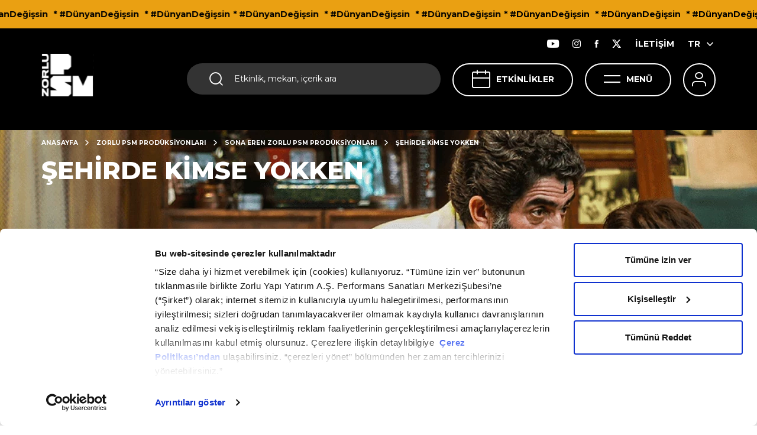

--- FILE ---
content_type: text/html; charset=utf-8
request_url: https://www.zorlupsm.com/zorlu-psm-produksiyonu/sehirde-kimse-yokken
body_size: 20770
content:
<!DOCTYPE html>
<html  lang="tr">
<head>

    <meta charset="utf-8">
    <meta name="viewport" content="width=device-width, height=device-height, initial-scale=1, maximum-scale=1, user-scalable=0"/>

    <link rel="stylesheet" href="/_assets/css/style.min.css?v=2tIdkOfUWArz6Rll5hbSBu7h1dM8GcTMqhRv49h_JJQ" />

    <link rel="preconnect" href="https://fonts.googleapis.com">
    <link rel="preconnect" href="https://fonts.gstatic.com" crossorigin="crossorigin">
    <link href="https://fonts.googleapis.com/css2?family=Montserrat:wght@400;500;700;800;900&display=swap" rel="stylesheet">

    <link as="style" rel="preload" onload="this.onload=null;this.rel='stylesheet'" type="text/css" href="https://cdn.jsdelivr.net/npm/daterangepicker/daterangepicker.css"/>

    <link rel="canonical" href="https://www.zorlupsm.com/zorlu-psm-produksiyonu/sehirde-kimse-yokken"/>
    <link rel="apple-touch-icon" sizes="57x57" href="/_assets/images/favicon/apple-icon-57x57.png">
    <link rel="apple-touch-icon" sizes="60x60" href="/_assets/images/favicon/apple-icon-60x60.png">
    <link rel="apple-touch-icon" sizes="72x72" href="/_assets/images/favicon/apple-icon-72x72.png">
    <link rel="apple-touch-icon" sizes="76x76" href="/_assets/images/favicon/apple-icon-76x76.png">
    <link rel="apple-touch-icon" sizes="114x114" href="/_assets/images/favicon/apple-icon-114x114.png">
    <link rel="apple-touch-icon" sizes="120x120" href="/_assets/images/favicon/apple-icon-120x120.png">
    <link rel="apple-touch-icon" sizes="144x144" href="/_assets/images/favicon/apple-icon-144x144.png">
    <link rel="apple-touch-icon" sizes="152x152" href="/_assets/images/favicon/apple-icon-152x152.png">
    <link rel="apple-touch-icon" sizes="180x180" href="/_assets/images/favicon/apple-icon-180x180.png">
    <link rel="icon" type="image/png" sizes="192x192" href="/_assets/images/favicon/android-icon-192x192.png">
    <link rel="icon" type="image/png" sizes="32x32" href="/_assets/images/favicon/favicon-32x32.png">
    <link rel="icon" type="image/png" sizes="96x96" href="/_assets/images/favicon/favicon-96x96.png">
    <link rel="icon" type="image/png" sizes="16x16" href="/_assets/images/favicon/favicon-16x16.png">
    <link rel="manifest" href="/_assets/images/favicon/manifest.json">
    <meta name="msapplication-TileColor" content="#ffffff">
    <meta name="msapplication-TileImage" content="~/_assets/images/favicon/ms-icon-144x144.png">
    <meta name="theme-color" content="#ffffff">


    
    




    <title>ŞEHİRDE KİMSE YOKKEN | Zorlu Performans Sanatları Merkezi</title>


    <meta property="og:title" content="ŞEHİRDE KİMSE YOKKEN | Zorlu Performans Sanatları Merkezi" />


    <meta name="twitter:card" content="summary" />
    <meta name="twitter:site" content="ŞEHİRDE KİMSE YOKKEN | Zorlu Performans Sanatları Merkezi" />
    <meta name="twitter:title" content="ŞEHİRDE KİMSE YOKKEN | Zorlu Performans Sanatları Merkezi" />
    <meta name="twitter:description" content="ŞEHİRDE KİMSE YOKKEN | Zorlu Performans Sanatları Merkezi" />



    <meta property="og:description" content="ŞEHİRDE KİMSE YOKKEN | Zorlu Performans Sanatları Merkezi" />





        <meta property="og:image" content="https://www.zorlupsm.com/medium/Page/Image/41d83cac-e8e4-4353-8713-1f0684aaaee6" />
        <meta name="twitter:image" content="https://www.zorlupsm.com/medium/Page/Image/41d83cac-e8e4-4353-8713-1f0684aaaee6" />
        <meta property="og:image:width" content="400" />
        <meta property="og:image:height" content="300" />





<!-- Google Tag Manager -->
<script>(function(w,d,s,l,i){w[l]=w[l]||[];w[l].push({'gtm.start':
new Date().getTime(),event:'gtm.js'});var f=d.getElementsByTagName(s)[0],
j=d.createElement(s),dl=l!='dataLayer'?'&l='+l:'';j.async=true;j.src=
'https://www.googletagmanager.com/gtm.js?id='+i+dl;f.parentNode.insertBefore(j,f);
})(window,document,'script','dataLayer','GTM-5M7GPP');</script>
<!-- End Google Tag Manager -->
    <meta name="language-prefix" content="">

        <!-- Meta Pixel Code -->
        <script>
        !function(f,b,e,v,n,t,s)
        {if(f.fbq)return;n=f.fbq=function(){n.callMethod?
        n.callMethod.apply(n,arguments):n.queue.push(arguments)};
        if(!f._fbq)f._fbq=n;n.push=n;n.loaded=!0;n.version='2.0';
        n.queue=[];t=b.createElement(e);t.async=!0;
        t.src=v;s=b.getElementsByTagName(e)[0];
        s.parentNode.insertBefore(t,s)}(window, document,'script',
        'https://connect.facebook.net/en_US/fbevents.js');
        fbq('init', '255071382883910');
        fbq('track', 'PageView');
        </script>
        <noscript>
            <img height="1" width="1" style="display:none"
                 src=https://www.facebook.com/tr?id=255071382883910&ev=PageView&noscript=1/>
        </noscript>
        <!-- End Meta Pixel Code -->
</head>
<body class="">

<div id="overlay" class="overlay"></div>

<div class="loader d-none">
    <div class="loader-item"></div>
</div>

<div class="topbanner">
    <div class="topbanner-wrapper">
        <ul class="topbanner-wrapper-list">
                <li>* #DünyanDeğişsin</li>
                <li>* #DünyanDeğişsin</li>
                <li>* #DünyanDeğişsin</li>
        </ul>
    </div>
</div>



<header>
    <div class="static-menubar"></div>
    <div class="menubar">
        <div class="container-fluid">
            <div class="menubar-wrapper">
                <a href="/" class="logo">
                    <img decoding="async" src="/_assets/images/Logo2.svg" width="88" height="72" />
                </a>
                <div class="menubar-wrapper--right">
                    <div class="menubar-wrapper--right-top">
                        <ul>
                            <li><a href="https://www.youtube.com/user/ZorluCenterPSM" class="btn" target="_blank"><em class="icon icon-youtube"></em></a></li>
                            <li><a href="https://www.instagram.com/Zorlu_PSM" class="btn" target="_blank"><em class="icon icon-instagram"></em></a></li>
                            <li><a href="https://www.facebook.com/ZorluPerformansSanatlariMerkezi" class="btn" target="_blank"><em class="icon icon-facebook"></em></a></li>
                            <li><a href="https://twitter.com/ZorluPSM" class="btn" target="_blank"><em class="icon icon-twitter"></em></a></li>

                                <li> <a href="/iletisim" class="btn">İLETİŞİM</a></li>

                                <li>
                                    <div class="language">
                                        <ul class="language-content">
                                            <li><a href="/" class="btn">TR<em class="icon icon-chevron-down"></em></a></li>
                                                <li><a href="/en" class="btn">EN<em class="icon icon-chevron-down"></em></a></li>
                                        </ul>
                                    </div>
                                </li>
                        </ul>
                    </div>
                    <div class="menubar-wrapper--right-bottom">
                        <div class="search" id="search">
                            <em class="icon icon-search"></em>
                            <form action="/arama-sonuclari" method="get" novalidate="novalidate">
                                <input class="search-input" name="q" type="text" placeholder="Etkinlik, mekan, içerik ara" value="" />
                            </form>
                        </div>
                        <div class="search-menu">
                            <div class="search">
                                <form action="/arama-sonuclari" method="get" novalidate="novalidate">
                                    <input class="search-input" id="search-input" name="q" type="text" placeholder="Etkinlik, mekan, içerik ara" value="" /> <input class="search-icon" type="submit" /> <em class="icon icon-search"></em>
                                </form>
                            </div>
                            <button class="btn btn-close"><em class="icon icon-close"></em></button>

                                    <div class="my-lg-4 search-popular-events">
                                        <b class="my-lg-3 d-block">POPÜLER ETKİNLİKLER</b>
                                        <div class="row justify-content-center search-popular-events-row">

                                                <div class="col-lg-4 col-md-4">
                                                    <a href="/etkinlikler/afife">
                                                        <img decoding="async" class="h-auto" src="/medium/Activity/Image/709d18a5-3126-4603-902d-259b1325e91d" width="300" height="230" loading="lazy" alt="" />
                                                        <em class="icon icon-arrow-filter"></em>
                                                    </a>
                                                </div>
                                                <div class="col-lg-4 col-md-4">
                                                    <a href="/etkinlikler/ata-demirer-gazinosu">
                                                        <img decoding="async" class="h-auto" src="/medium/Activity/Image/66a100b5-c8a8-4c00-a8d9-b6ea033100fa" width="300" height="230" loading="lazy" alt="" />
                                                        <em class="icon icon-arrow-filter"></em>
                                                    </a>
                                                </div>
                                                <div class="col-lg-4 col-md-4">
                                                    <a href="/etkinlikler/insanlar-mekanlar-nesneler">
                                                        <img decoding="async" class="h-auto" src="/medium/Activity/Image/cf64f51a-d721-4a08-806f-714f8a52a790" width="300" height="230" loading="lazy" alt="" />
                                                        <em class="icon icon-arrow-filter"></em>
                                                    </a>
                                                </div>

                                        </div>
                                    </div>
                                    <div class="my-lg-4 search-popular-list">
                                        <b class="my-lg-3 d-block">POPÜLER İÇERİKLER</b>
                                        <ul>
                                                <li> <a href="/ziyaret/otopark-gise-vestiyer" target="_self">ULAŞIM &amp; OTOPARK</a><em class="icon icon-arrow-filter"></em></li>
                                                <li> <a href="/kiralama/kurumsal-kiralama" target="_self">KURUMSAL KİRALAMA</a><em class="icon icon-arrow-filter"></em></li>
                                        </ul>
                                    </div>

                        </div>

                            <a href="/etkinlikler" class="events">ETKİNLİKLER<em class="icon icon-calendar"></em></a>

                        <a href="/etkinlikler" class="calendar-btn">TAKVİM<em class="icon icon-calendar"></em></a>
                        <a href="javascript:;" class="menu-btn">MENÜ<em class="icon icon-hamburger"></em></a>

                            <a href="/giris" class="user"><em class="icon icon-user"></em></a>


                        <div class="account-menu">
                            <div class="account-menu-wrapper">
                                <div class="container-fluid">
                                    <div class="account-menu-wrapper-btn">
                                        <button class="d-md-none d-none d-lg-block menu-btn dark btn btn-close"><em class="icon icon-close"></em>KAPAT</button>
                                        <button class="d-md-block d-lg-none btn btn-close"><em class="icon icon-close"></em></button>
                                    </div>
                                    <div class="d-flex d-lg-none align-items-center px-3">
                                        <div class="account-menu-login ">
                                            <a href="/giris">
                                                <em class="icon icon-user"></em>
                                                Giriş Yap
                                            </a>
                                        </div>
                                            <div class="language">
                                                <div class="dropdown">

                                                    <button class="dropdown-toggle" id="dropdownMenuButton" data-toggle="dropdown" aria-haspopup="true" aria-expanded="false">
                                                        TR
                                                        <em class="icon icon-chevron-down"></em>
                                                    </button>
                                                    <ul class="language-content dropdown-menu">
                                                        <li><a href="/" class="btn">TR<em class="icon icon-chevron-down"></em></a></li>
                                                            <li><a href="/en" class="btn">EN<em class="icon icon-chevron-down"></em></a></li>
                                                    </ul>
                                                </div>

                                            </div>
                                    </div>
                                </div>
                                <div class="account-menu-wrapper-content">
                                    <div class="account-menu-wrapper-content-first">
                                        <div class="container">
                                            <div class="account-menu-wrapper-content-first-wrapper">

                                                        <div class="accordion">
                                                            <div class="accordion-item">
                                                                <div class="accordion-item-header">
                                                                    <div class="accordion-item-header-wrapper"><em class="icon head-icon icon-arrow-filter icon-menu-ziyaret"></em><a href="javascript:void(0)">ZİYARET</a></div><em class="icon icon-arrow-filter"></em>
                                                                </div>
                                                                <div class="accordion-collapse collapse">
                                                                    <div class="accordion-body">
                                                                        <ul class="accordion-body-list">
                                                                                <li> <a href="/ziyaret/mekanlar">MEKANLAR</a><em class="icon icon-arrow-filter"></em></li>
                                                                                <li> <a href="/ziyaret/yeme-icme">YEME &amp; İÇME</a><em class="icon icon-arrow-filter"></em></li>
                                                                                <li> <a href="/ziyaret/psm-360">PSM 360</a><em class="icon icon-arrow-filter"></em></li>
                                                                                <li> <a href="/ziyaret/otopark-gise-vestiyer">OTOPARK - GİŞE - VESTİYER</a><em class="icon icon-arrow-filter"></em></li>
                                                                        </ul>
                                                                    </div>
                                                                </div>
                                                            </div>
                                                        </div>
                                                        <ul>
                                                            <li> <em class="icon head-icon icon-arrow-filter icon-juzdan-sdk"></em><a href="/son-dakika-koltugum-mobile">SON DAKİKA KOLTUĞUM</a></li>
                                                        </ul>
                                                        <ul>
                                                            <li> <em class="icon head-icon icon-arrow-filter icon-menu-youtube"></em><a href="/psm-youtube">ZORLU PSM YOUTUBE</a></li>
                                                        </ul>
                                                        <div class="accordion">
                                                            <div class="accordion-item">
                                                                <div class="accordion-item-header">
                                                                    <div class="accordion-item-header-wrapper"><em class="icon head-icon icon-arrow-filter icon icon-production"></em><a href="javascript:void(0)">ZORLU PSM PRODÜKSİYONLARI</a></div><em class="icon icon-arrow-filter"></em>
                                                                </div>
                                                                <div class="accordion-collapse collapse">
                                                                    <div class="accordion-body">
                                                                        <ul class="accordion-body-list">
                                                                                <li> <a href="/zorlu-psm-produksiyonu/1923">1923</a><em class="icon icon-arrow-filter"></em></li>
                                                                                <li> <a href="/zorlu-psm-produksiyonu/balina">BALİNA</a><em class="icon icon-arrow-filter"></em></li>
                                                                                <li> <a href="/zorlu-psm-produksiyonu/sona-eren-zorlu-psm-produksiyonlari">SONA EREN ZORLU PSM PRODÜKSİYONLARI</a><em class="icon icon-arrow-filter"></em></li>
                                                                                <li> <a href="/zorlu-psm-produksiyonu/oyuncu-secmeleri">OYUNCU SEÇMELERİ</a><em class="icon icon-arrow-filter"></em></li>
                                                                        </ul>
                                                                    </div>
                                                                </div>
                                                            </div>
                                                        </div>
                                                        <ul>
                                                            <li> <em class="icon head-icon icon-arrow-filter icon-menu-blog"></em><a href="/psm-blog">PSM BLOG</a></li>
                                                        </ul>

                                            </div>
                                        </div>
                                    </div>

                                        <div class="account-menu-wrapper-content-second">
                                            <div class="container">
                                                <div class="account-menu-wrapper-content-second-wrapper">

                                                            <div class="accordion">
                                                                <div class="accordion-item">
                                                                    <div class="accordion-item-header">
                                                                        <div class="accordion-item-header-wrapper"><em class="icon head-icon  icon icon-akademi"></em><a href="javascript:void(0)">PSM AKADEMİ</a></div><em class="icon icon-arrow-filter"></em>
                                                                    </div>
                                                                    <div class="accordion-collapse collapse">
                                                                        <div class="accordion-body">
                                                                            <ul class="accordion-body-list">
                                                                                    <li> <a href="/psm-akademi/psm-akademi-ile-sahne-teknisyenligi-programi">PSM AKADEMİ İLE SAHNE TEKNİSYENLİĞİ PROGRAMI</a><em class="icon icon-arrow-filter"></em></li>
                                                                            </ul>
                                                                        </div>
                                                                    </div>
                                                                </div>
                                                            </div>
                                                            <div class="accordion">
                                                                <div class="accordion-item">
                                                                    <div class="accordion-item-header">
                                                                        <div class="accordion-item-header-wrapper"><em class="icon head-icon  icon icon-kurumsal"></em><a href="javascript:void(0)">KURUMSAL</a></div><em class="icon icon-arrow-filter"></em>
                                                                    </div>
                                                                    <div class="accordion-collapse collapse">
                                                                        <div class="accordion-body">
                                                                            <ul class="accordion-body-list">
                                                                                    <li> <a href="/kurumsal/hakkimizda">HAKKIMIZDA</a><em class="icon icon-arrow-filter"></em></li>
                                                                                    <li> <a href="/kurumsal/yonetim-kadrosu">YÖNETİM KADROSU</a><em class="icon icon-arrow-filter"></em></li>
                                                                                    <li> <a href="/kurumsal/psm-atolye">PSM ATÖLYE</a><em class="icon icon-arrow-filter"></em></li>
                                                                                    <li> <a href="/kurumsal/kariyer">KARİYER</a><em class="icon icon-arrow-filter"></em></li>
                                                                                    <li> <a href="/kurumsal/zorlu-cocuk-tiyatrosu">ZORLU ÇOCUK TİYATROSU</a><em class="icon icon-arrow-filter"></em></li>
                                                                                    <li> <a href="/kurumsal/sosyal-fayda">SOSYAL FAYDA</a><em class="icon icon-arrow-filter"></em></li>
                                                                                    <li> <a href="/kurumsal/surdurulebilirlik">SÜRDÜRÜLEBİLİRLİK</a><em class="icon icon-arrow-filter"></em></li>
                                                                            </ul>
                                                                        </div>
                                                                    </div>
                                                                </div>
                                                            </div>
                                                            <div class="accordion">
                                                                <div class="accordion-item">
                                                                    <div class="accordion-item-header">
                                                                        <div class="accordion-item-header-wrapper"><em class="icon head-icon  icon icon-kiralama"></em><a href="javascript:void(0)">KİRALAMA</a></div><em class="icon icon-arrow-filter"></em>
                                                                    </div>
                                                                    <div class="accordion-collapse collapse">
                                                                        <div class="accordion-body">
                                                                            <ul class="accordion-body-list">
                                                                                    <li> <a href="/kiralama/kurumsal-kiralama">KURUMSAL KİRALAMA</a><em class="icon icon-arrow-filter"></em></li>
                                                                                    <li> <a href="/kiralama/sanatsal-kiralama">SANATSAL KİRALAMA</a><em class="icon icon-arrow-filter"></em></li>
                                                                            </ul>
                                                                        </div>
                                                                    </div>
                                                                </div>
                                                            </div>
                                                            <div class="accordion">
                                                                <div class="accordion-item">
                                                                    <div class="accordion-item-header">
                                                                        <div class="accordion-item-header-wrapper"><em class="icon head-icon  icon icon-isbirligi"></em><a href="javascript:void(0)">İŞ BİRLİĞİ</a></div><em class="icon icon-arrow-filter"></em>
                                                                    </div>
                                                                    <div class="accordion-collapse collapse">
                                                                        <div class="accordion-body">
                                                                            <ul class="accordion-body-list">
                                                                                    <li> <a href="/is-birligi/altin-koltuk">ALTIN KOLTUK</a><em class="icon icon-arrow-filter"></em></li>
                                                                                    <li> <a href="/is-birligi/loca">LOCA</a><em class="icon icon-arrow-filter"></em></li>
                                                                                    <li> <a href="/is-birligi/sponsorluk">SPONSORLUK</a><em class="icon icon-arrow-filter"></em></li>
                                                                            </ul>
                                                                        </div>
                                                                    </div>
                                                                </div>
                                                            </div>
                                                            <ul>
                                                                <li> <em class="icon head-icon icon-arrow-filter icon icon-iletisim"></em><a href="/iletisim">İLETİŞİM</a></li>
                                                            </ul>
                                                            <ul>
                                                                <li> <em class="icon head-icon icon-arrow-filter"></em><a href="/uyelik">ÜYELİK</a></li>
                                                            </ul>
                                                            <ul>
                                                                <li> <em class="icon head-icon icon-arrow-filter icon-arrow-filter"></em><a href="/kampanyalar">KAMPANYALAR</a></li>
                                                            </ul>

                                                </div>
                                            </div>
                                        </div>

                                </div>
                            </div>
                        </div>

                    </div>
                </div>
            </div>
            <div class="menubar-wrapper--right-bottom mobile-search">
                <div class="search" id="search">
                    <em class="icon icon-search"></em>
                    <input class="search-input" type="text" placeholder="Etkinlik, mekan, içerik ara" />
                </div>
                <div class="search-menu">
                    <div class="search">
                        <form action="/arama-sonuclari" method="get" novalidate="novalidate">
                            <input class="search-input" id="search-input" name="q" type="text" placeholder="Etkinlik, mekan, içerik ara" /><em class="icon icon-search"></em>
                        </form>
                    </div>
                    <button class="btn btn-close"><em class="icon icon-close"></em></button>

                            <div class="my-lg-4 mt-5 search-popular-events">
                                <b class="my-lg-3 mb-4 d-block">POPÜLER ETKİNLİKLER</b>


                                <div class="search-swiper swiper centerfix">
                                    <div class="swiper-wrapper">


                                            <div class="swiper-slide">
                                                <a href="/etkinlikler/afife">
                                                    <img decoding="async" class="w-100" src="/medium/Activity/Image/709d18a5-3126-4603-902d-259b1325e91d" width="150" height="150" loading="lazy" alt="" />
                                                    <em class="icon icon-arrow-filter"></em>
                                                </a>
                                            </div>
                                            <div class="swiper-slide">
                                                <a href="/etkinlikler/ata-demirer-gazinosu">
                                                    <img decoding="async" class="w-100" src="/medium/Activity/Image/66a100b5-c8a8-4c00-a8d9-b6ea033100fa" width="150" height="150" loading="lazy" alt="" />
                                                    <em class="icon icon-arrow-filter"></em>
                                                </a>
                                            </div>
                                            <div class="swiper-slide">
                                                <a href="/etkinlikler/insanlar-mekanlar-nesneler">
                                                    <img decoding="async" class="w-100" src="/medium/Activity/Image/cf64f51a-d721-4a08-806f-714f8a52a790" width="150" height="150" loading="lazy" alt="" />
                                                    <em class="icon icon-arrow-filter"></em>
                                                </a>
                                            </div>

                                    </div>
                                    <div class="header-scrollbar swiper-scrollbar "></div>
                                </div>

                            </div>
                            <div class="my-lg-4 mt-5 search-popular-list">
                                <b class="my-lg-3 mb-4 d-block">POPÜLER İÇERİKLER</b>
                                <ul>
                                        <li> <a href="/ziyaret/otopark-gise-vestiyer" target="_self">ULAŞIM &amp; OTOPARK</a><em class="icon icon-arrow-filter"></em></li>
                                        <li> <a href="/kiralama/kurumsal-kiralama" target="_self">KURUMSAL KİRALAMA</a><em class="icon icon-arrow-filter"></em></li>
                                </ul>
                            </div>

                </div>
            </div>
        </div>
    </div>
</header>

<main class="">
    






    <div class="maximum">
        <div class="maximum-hero">
            <div class="maximum-hero-wrapper has-image" style="background:url(/medium/Page/Image/41d83cac-e8e4-4353-8713-1f0684aaaee6)">
                <div class="maximum-hero-wrapper-shadow">
                    
    <div class="breadcrumb">
        <div class="container-fluid">
            <ul>
                <li><a href="/">ANASAYFA</a><em class="icon icon-chevron-down"></em></li>
                    <li><a href="/zorlu-psm-produksiyonu">ZORLU PSM PRODÜKSİYONLARI</a><em class="icon icon-chevron-down"></em></li>
                    <li><a href="/zorlu-psm-produksiyonu/sona-eren-zorlu-psm-produksiyonlari">SONA EREN ZORLU PSM PRODÜKSİYONLARI</a><em class="icon icon-chevron-down"></em></li>
                <p>ŞEHİRDE KİMSE YOKKEN</p>
            </ul>
        </div>
    </div>

                    <div class="container-fluid mb-lg-5">
                            <h1 class="maximum-hero-title">ŞEHİRDE KİMSE YOKKEN</h1>
                    </div>
                </div>

                    <img decoding="async" class="w-100 d-lg-none" src="/medium/Page/Image/41d83cac-e8e4-4353-8713-1f0684aaaee6" />

            </div>
        </div>
    </div>

        <div class="container-fluid">
            



<div class="content-parts row">

        <div class="cp_item col-12 col-lg-auto offset-lg-0 col-xl-12 mt-0 px-0  ">

                    <div class="content "><p><strong>Zorlu PSM Prodüksiyon’un ilk oyunu olma özelliği taşıyan Şehirde Kimse Yokken, Turkcell Platinum Sahnesi’nde seyirciyle buluştu!</strong></p>
<p>Rukiye, Anadolu’nun kırsalından kopup yolu İstanbul’a düşmüş bir kadındır. Öylesine bir kaostan kaçmıştır ki çareyi bir erkek berberine sığınmakta bulur. Sanki o berberin sahibi Nurullah kurtarıcı gibidir ve Rukiye’ye sahip çıkmıştır.</p>
<p>Tuhaf bir arkadaşlık olur aralarında, yıllardır kimseyle konuşmayan Nurullah, Rukiye’de kendine yakın bir şeyler bulur. Mahallenin bitirimlerinden Ali de bu hikayeye dahil olur. Ali yönetmenlik hayali kuran genç bir adamdır, bu hikayeye de filminin baş kahramanı yani annesiyle giriş yapmıştır.</p>
<p>Ali ile Rukiye arasında da sıra dışı bir arkadaşlık başlar. Ali mahalleye yeni düşmüş olan Rukiye’ye filmini ve hayallerini anlatırken bizi şenlikli ve uçuk hayatıyla tanıştırır.</p>
<p>Yalnızlık, arkadaşlık, aşk ve şiddet üzerine pek çok hikaye dinleriz bu üçlünün dünyasından. Hayat bir masal mıdır? Masalsa bir sonu var mıdır? Mutlu son yoksa bu hayatta o zaman hayat dediğimiz şey masal mı, acı gerçeğin ta kendisi mi?</p>
<p>“Şehirde Kimse Yokken...” kadınlık, erkeklik üzerine de pek çok tartışmayı içinde barındırıyor. İnsanlığa “kadın” ve “erkek” diye verilen roller nedir? Rukiye, Nurullah ve Ali’nin perspektifinden cinsiyet meselesine bir bakış da görürüz. Bir erkek berberinin koltuğundan kadınlar, aşk ve yalnızlık nasıl görünür? O koltuğa oturanlar aynaya bakınca ne görür?</p>
<p>“Şehirde Kimse Yokken...” soru sordukça yeni sorular yaratan bir hikaye. Cevaplar hem tanıdık, hem de çok yabancı.</p>
</div>

        </div>
        <div class="cp_item col-12 col-lg-auto offset-lg-0 col-xl-12 mt-0 px-0  ">

                    <div class="accordion">
                        <div class="accordion-item">
                            <h2 class="accordion-item-header" id="headingOne">
                                <button type="button" class="accordion-button" data-bs-toggle="collapse" data-bs-target="#_accordion_9f1ea9a0-a299-4ae7-873c-9281f2feaa12">
                                    KÜNYE
                                </button>
                                <em class="icon icon-arrow-filter"></em>
                            </h2>
                            <div id="_accordion_9f1ea9a0-a299-4ae7-873c-9281f2feaa12" class="accordion-collapse collapse">
                                <div class="accordion-body pre-line"><p><strong>Yazan:</strong> Ahmet Sami Özbudak
<strong>Yöneten:</strong> Lerzan Pamir
<strong>Yapım:</strong> Zorlu PSM Prodüksiyon
<strong>Proje Yapımcısı:</strong> Feri Baycu Güler
<strong>Dekor Tasarım:</strong> Merve Yörük
<strong>Kostüm Tasarım:</strong> Gül Sağer
<strong>Işık Tasarım:</strong> Cem Yılmazer
<strong>Müzik:</strong> Tolga Çebi
<strong>Cast Direktörü:</strong> Mine Güler, Elif Özge Maltepe
<strong>Yönetmen Yardımcısı:</strong> Ömer Güneş
<strong>Proje Asistanı:</strong> Balım Kar
<strong>Oynayanlar:</strong> Elçin Sangu, Ali Seçkiner Alıcı, Kerem Arslanoğlu, Elif Ürse, Ersin Arıcı</p>
</div>
                            </div>
                        </div>
                    </div>

        </div>
        <div class="cp_item col-12 col-lg-auto offset-lg-0 col-xl-12 mt-0 px-0  ">

                    

    <div class="radio-studio">
        <div class="radio-studio-wrapper">
            <div class="row">
                <div class="col-lg-12">
                    <div class="radio-slider">
                        <div class="radio-slider-wrapper">
                            <div class="swiper">
                                <div class="swiper-wrapper">
                                        <div class="swiper-slide">
                                            <img decoding="async" class="w-100" src="/medium/Gallery/Image/340085ba-30c6-4002-a8cb-4a19b22aeede" alt="" />
                                        </div>
                                        <div class="swiper-slide">
                                            <img decoding="async" class="w-100" src="/medium/Gallery/Image/e41ee1e1-6d2b-418e-8a22-489f0f621a2c" alt="" />
                                        </div>
                                        <div class="swiper-slide">
                                            <img decoding="async" class="w-100" src="/medium/Gallery/Image/cc5270fe-7808-4660-b7e6-67bee287df58" alt="" />
                                        </div>
                                        <div class="swiper-slide">
                                            <img decoding="async" class="w-100" src="/medium/Gallery/Image/1dcbeda6-8872-472c-b48a-fb8122dcedf7" alt="" />
                                        </div>
                                        <div class="swiper-slide">
                                            <img decoding="async" class="w-100" src="/medium/Gallery/Image/65687d42-fc61-404c-9f71-d476af148f9b" alt="" />
                                        </div>
                                        <div class="swiper-slide">
                                            <img decoding="async" class="w-100" src="/medium/Gallery/Image/9f8f173e-cd31-401f-8547-373a0b092e88" alt="" />
                                        </div>
                                        <div class="swiper-slide">
                                            <img decoding="async" class="w-100" src="/medium/Gallery/Image/7593a112-f4a3-48c6-b88a-d5079a67b4ca" alt="" />
                                        </div>
                                </div>
                                <div class="swiper-button-prev gallery-btn-prev"><span><em class="icon icon-arrow-filter"></em></span></div>
                                <div class="swiper-button-next gallery-btn-next"><span><em class="icon icon-arrow-filter"></em></span></div>
                            </div>
                        </div>
                    </div>
                </div>
            </div>
        </div>
    </div>


        </div>

</div>
        </div>


</main>


<div class="newsletter">
    <div class="container">
        <div class="newsletter-wrapper">
            <h2 class="newsletter-wrapper-title">PSM BÜLTEN</h2>
            <p class="newsletter-paragraph">Zorlu PSM’deki yeniliklerden ve yaklaşan etkinliklerden ilk siz haberdar olun!</p>
            <form class="ajax-form" data-action="Newsletter" method="post" data-parsley-validate="true">

                <div class="form active">


                    <div class="form-group newsletter-wrapper-input">
                        <input type="email" id="Email" name="Email" class="form-element" maxlength="100" placeholder="E-Posta adresiniz" required="required" data-parsley-required-message="Bu alan boş bırakılamaz." data-parsley-type-message="Lütfen bu alanın doğru olduğundan emin olunuz." />
                        <button class="btn btn-third white" type="submit">KAYDOL</button>
                    </div>
                    <div class="form-group newsletter-wrapper-checkbox w-100">
                        <label class="checkbox-label w-100" for="IsAggreement_e7538d3c-7346-47ac-84ae-6e148190215f">
                            <input class="checkbox" type="checkbox" required="required" name="IsAggreement" id="IsAggreement_e7538d3c-7346-47ac-84ae-6e148190215f" />
                            <span class="checkmark"></span>
                            <p><a href="/aydinlatma-metni" target="_blank">AYDINLATMA METNİ'Nİ</a> OKUDUM.</p>

                        </label>
                    </div>
                    <div class="form-group newsletter-wrapper-checkbox">
                        <label class="checkbox-label" for="IsKvkk_e7538d3c-7346-47ac-84ae-6e148190215f">
                            <input class="checkbox" type="checkbox" required="required" name="IsKvkk" id="IsKvkk_e7538d3c-7346-47ac-84ae-6e148190215f" />
                            <span class="checkmark"></span>
                            <p><a href="/kisisel-verilerin-korunmasi" target="_blank">Kişisel verilerimin</a> işlenmesine, Zorlu Yapı Yatırım A.Ş. Performans Sanatları Merkezi Şubesi’nin duyuru, reklam, kampanya vb. konularda şahsıma ticari elektronik ileti göndermesine, bilgilerimin bu amaçla kullanılmasına, saklanmasına ve yurtdışı ve/veya yurtiçi hizmet sağlayıcı üçüncü kişilerle paylaşılmasına <a href="/acik-riza" target="_blank">Açık Rıza</a> veriyorum.</p>

                        </label>
                    </div>
                </div>

                <div class="information">
                    <div class="information-wrapper ">
                        <em class="font-size-xxl icon icon-sms-tracking"></em>
                        <div>
                            <h3 class="contact-wrapper-title">TEŞEKKÜR EDERİZ!</h3>
                            <p>Mesajınız başarıyla gönderilmiştir. İlginiz için teşekkür ederiz.</p>
                        </div>
                    </div>
                </div>


                <div class="error">
                    <div class="error-wrapper">
                        <em class="font-size-xxl icon icon-close"></em>
                        <div>
                            <h3 class="newsletter-wrapper-title">Sorun Oluştu!</h3>
                            <p>Bültene kayıt olduğunuz için teşekkür ederiz!</p>
                            <button type="button" class="btn btn-primary go-back">GERİ DÖN</button>
                        </div>
                    </div>
                </div>

            <input name="__RequestVerificationToken" type="hidden" value="CfDJ8Af5XbYUuuhDgZDHWqu3ualbGbF2xhSRpynF-peL6saS2BKQT8HY2yYKGEZxtbX2InF0hSG3KvMoOZ4boerx1zjL1JPECbWOei4g-SwARy1NzydgE2TtB-cZY6BGPIlFc3RLeoX62d5CFJNhWybZyPQ" /></form>
        </div>
    </div>
</div>

<footer class="footer">
    <div class="footer-wrapper">
        <div class="container-fluid">
            <div class="footer-wrapper-gray">
                <a href="/" class="logo">
                    <img decoding="async" src="/_assets/images/Logo2-black.svg" width="173" height="143" />
                </a>
                <div class="footer-wrapper-gray-area">
                    <b class="footer-wrapper-gray-area-title d-none d-md-block">ETKİNLİKLER</b>
                    <div class="row footer-row">
                        <div class="col-lg-8 col-md-12 mobile-padding">
                            <div class="row d-none d-md-flex">
                                <div class="col-lg-4 col-md-4 col-6">
                                    <b class="font-size-s">KATEGORİYE GÖRE</b>
                                    <ul>
                                            <li><a href="/etkinlikler/zorlu-psm-uygulama-firsatlari">ZORLU PSM UYGULAMA FIRSATLARI</a></li>
                                            <li><a href="/etkinlikler/psm-loves-summer-by-100-muzik">PSM LOVES SUMMER BY %100 MÜZİK</a></li>
                                            <li><a href="/etkinlikler/psm-loves2dance">PSM LOVES2DANCE</a></li>
                                            <li><a href="/etkinlikler/psm-loves-2gather">PSM LOVES2GATHER</a></li>
                                            <li><a href="/etkinlikler/mastercard">MASTERCARD</a></li>
                                            <li><a href="/etkinlikler/hediye-kart-kampanya">HEDİYE KART</a></li>
                                            <li><a href="/etkinlikler/konser">KONSER</a></li>
                                            <li><a href="/etkinlikler/parti">PARTİ</a></li>
                                            <li><a href="/etkinlikler/festival">FESTİVAL</a></li>
                                            <li><a href="/etkinlikler/stand-up">STAND-UP</a></li>
                                            <li><a href="/etkinlikler/tiyatro">TİYATRO</a></li>
                                            <li><a href="/etkinlikler/muzikal">MÜZİKAL</a></li>
                                            <li><a href="/etkinlikler/opera">OPERA</a></li>
                                            <li><a href="/etkinlikler/dans">DANS</a></li>
                                            <li><a href="/etkinlikler/bale">BALE</a></li>
                                            <li><a href="/etkinlikler/cocuk">ÇOCUK</a></li>
                                            <li><a href="/etkinlikler/aile-eglencesi">AİLE EĞLENCESİ</a></li>
                                            <li><a href="/etkinlikler/atolye">ATÖLYE</a></li>
                                            <li><a href="/etkinlikler/gosterim">GÖSTERİM</a></li>
                                            <li><a href="/etkinlikler/panel">PANEL</a></li>
                                            <li><a href="/etkinlikler/sergi">SERGİ</a></li>
                                            <li><a href="/etkinlikler/diger">DİĞER</a></li>
                                    </ul>
                                </div>
                                <div class="col-lg-4 col-md-4  col-6">
                                    <b class="font-size-s">MEKANA GÖRE</b>
                                    <ul>
                                            <li><a href="/etkinlikler/zorlu-psm">ZORLU PSM</a></li>
                                            <li><a href="/etkinlikler/turkcell-sahnesi">TURKCELL SAHNESİ</a></li>
                                            <li><a href="/etkinlikler/turkcell-sahnesi-sahne-ustu-ayakta">TURKCELL SAHNESİ - SAHNE ÜSTÜ AYAKTA</a></li>
                                            <li><a href="/etkinlikler/turkcell-platinum-sahnesi">TURKCELL PLATINUM SAHNESİ</a></li>
                                            <li><a href="/etkinlikler/100-studio">%100 STUDIO</a></li>
                                            <li><a href="/etkinlikler/touche">TOUCHÉ BY N KOLAY</a></li>
                                            <li><a href="/etkinlikler/vestel-amfi">VESTEL AMFİ</a></li>
                                            <li><a href="/etkinlikler/sky-lounge">SKY LOUNGE</a></li>
                                            <li><a href="/etkinlikler/meydan-fuaye">MEYDAN FUAYE</a></li>
                                            <li><a href="/etkinlikler/galeri-alani">GALERİ ALANI</a></li>
                                    </ul>
                                </div>
                                <div class="col-lg-4 col-md-4  col-6">
                                    <b class="font-size-s">TAKVİME GÖRE</b>
                                    <ul>
                                        <li><a href="/etkinlikler?today">BUGÜN</a></li>
                                        <li><a href="/etkinlikler?tomorrow">YARIN</a></li>
                                        <li><a href="/etkinlikler?weekend">BU HAFTA SONU</a></li>
                                        <li><a href="/etkinlikler?nextweek">GELECEK HAFTA</a></li>
                                        <li><a href="/etkinlikler?nextmonth">GELECEK AY</a></li>
                                    </ul>
                                </div>
                            </div>
                            <div class="row mt-2 d-none d-md-flex">
                                    <div class="col-4">
                                        <a href="/ziyaret">
                                            <b class="footer-wrapper-gray-area-title">ZİYARET</b>
                                        </a>
                                        <ul>
                                                <li> <a href="/ziyaret/mekanlar">MEKANLAR</a></li>
                                                <li> <a href="/ziyaret/yeme-icme">YEME &amp; İÇME</a></li>
                                                <li> <a href="/ziyaret/psm-360">PSM 360</a></li>
                                                <li> <a href="/ziyaret/otopark-gise-vestiyer">OTOPARK - GİŞE - VESTİYER</a></li>
                                        </ul>
                                    </div>
                                    <div class="col-4">
                                        <a href="/psm-youtube">
                                            <b class="footer-wrapper-gray-area-title">ZORLU PSM YOUTUBE</b>
                                        </a>
                                        <ul>
                                        </ul>
                                    </div>
                                    <div class="col-4">
                                        <a href="/zorlu-psm-produksiyonu">
                                            <b class="footer-wrapper-gray-area-title">ZORLU PSM PRODÜKSİYONLARI</b>
                                        </a>
                                        <ul>
                                                <li> <a href="/zorlu-psm-produksiyonu/1923">1923</a></li>
                                                <li> <a href="/zorlu-psm-produksiyonu/balina">BALİNA</a></li>
                                                <li> <a href="/zorlu-psm-produksiyonu/sona-eren-zorlu-psm-produksiyonlari">SONA EREN ZORLU PSM PRODÜKSİYONLARI</a></li>
                                                <li> <a href="/zorlu-psm-produksiyonu/oyuncu-secmeleri">OYUNCU SEÇMELERİ</a></li>
                                        </ul>
                                    </div>
                                    <div class="col-4">
                                        <a href="/psm-blog">
                                            <b class="footer-wrapper-gray-area-title">PSM BLOG</b>
                                        </a>
                                        <ul>
                                        </ul>
                                    </div>
                                    <div class="col-4">
                                        <a href="/psm-akademi">
                                            <b class="footer-wrapper-gray-area-title">PSM AKADEMİ</b>
                                        </a>
                                        <ul>
                                                <li> <a href="/psm-akademi/psm-akademi-ile-sahne-teknisyenligi-programi">PSM AKADEMİ İLE SAHNE TEKNİSYENLİĞİ PROGRAMI</a></li>
                                        </ul>
                                    </div>
                                    <div class="col-4">
                                        <a href="/kurumsal">
                                            <b class="footer-wrapper-gray-area-title">KURUMSAL</b>
                                        </a>
                                        <ul>
                                                <li> <a href="/kurumsal/hakkimizda">HAKKIMIZDA</a></li>
                                                <li> <a href="/kurumsal/yonetim-kadrosu">YÖNETİM KADROSU</a></li>
                                                <li> <a href="/kurumsal/psm-atolye">PSM ATÖLYE</a></li>
                                                <li> <a href="/kurumsal/kariyer">KARİYER</a></li>
                                                <li> <a href="/kurumsal/zorlu-cocuk-tiyatrosu">ZORLU ÇOCUK TİYATROSU</a></li>
                                                <li> <a href="/kurumsal/sosyal-fayda">SOSYAL FAYDA</a></li>
                                                <li> <a href="/kurumsal/surdurulebilirlik">SÜRDÜRÜLEBİLİRLİK</a></li>
                                        </ul>
                                    </div>
                                    <div class="col-4">
                                        <a href="/kiralama">
                                            <b class="footer-wrapper-gray-area-title">KİRALAMA</b>
                                        </a>
                                        <ul>
                                                <li> <a href="/kiralama/kurumsal-kiralama">KURUMSAL KİRALAMA</a></li>
                                                <li> <a href="/kiralama/sanatsal-kiralama">SANATSAL KİRALAMA</a></li>
                                        </ul>
                                    </div>
                                    <div class="col-4">
                                        <a href="/is-birligi">
                                            <b class="footer-wrapper-gray-area-title">İŞ BİRLİĞİ</b>
                                        </a>
                                        <ul>
                                                <li> <a href="/is-birligi/altin-koltuk">ALTIN KOLTUK</a></li>
                                                <li> <a href="/is-birligi/loca">LOCA</a></li>
                                                <li> <a href="/is-birligi/sponsorluk">SPONSORLUK</a></li>
                                        </ul>
                                    </div>
                                    <div class="col-4">
                                        <a href="/iletisim">
                                            <b class="footer-wrapper-gray-area-title">İLETİŞİM</b>
                                        </a>
                                        <ul>
                                        </ul>
                                    </div>
                                    <div class="col-4">
                                        <a href="/sikca-sorulan-sorular">
                                            <b class="footer-wrapper-gray-area-title">SIKÇA SORULAN SORULAR</b>
                                        </a>
                                        <ul>
                                        </ul>
                                    </div>
                                    <div class="col-4">
                                        <a href="/uyelik">
                                            <b class="footer-wrapper-gray-area-title">ÜYELİK</b>
                                        </a>
                                        <ul>
                                        </ul>
                                    </div>
                                    <div class="col-4">
                                        <a href="/kampanyalar">
                                            <b class="footer-wrapper-gray-area-title">KAMPANYALAR</b>
                                        </a>
                                        <ul>
                                        </ul>
                                    </div>
                            </div>
                            <div class="accordion footer-accordion">

                                <div class="accordion-item">
                                    <div class="accordion-item-header">
                                        <a href="javascript:;">ETKİNLİKLER</a><em class="icon icon-arrow-filter"></em>

                                    </div>
                                    <div class="accordion-collapse collapse">
                                        <div class="accordion-body">
                                            <b>KATEGORİYE GÖRE</b>
                                            <ul>

                                                    <li> <a href="/etkinlikler/zorlu-psm-uygulama-firsatlari">ZORLU PSM UYGULAMA FIRSATLARI</a></li>
                                                    <li> <a href="/etkinlikler/psm-loves-summer-by-100-muzik">PSM LOVES SUMMER BY %100 MÜZİK</a></li>
                                                    <li> <a href="/etkinlikler/psm-loves2dance">PSM LOVES2DANCE</a></li>
                                                    <li> <a href="/etkinlikler/psm-loves-2gather">PSM LOVES2GATHER</a></li>
                                                    <li> <a href="/etkinlikler/mastercard">MASTERCARD</a></li>
                                                    <li> <a href="/etkinlikler/hediye-kart-kampanya">HEDİYE KART</a></li>
                                                    <li> <a href="/etkinlikler/konser">KONSER</a></li>
                                                    <li> <a href="/etkinlikler/parti">PARTİ</a></li>
                                                    <li> <a href="/etkinlikler/festival">FESTİVAL</a></li>
                                                    <li> <a href="/etkinlikler/stand-up">STAND-UP</a></li>
                                                    <li> <a href="/etkinlikler/tiyatro">TİYATRO</a></li>
                                                    <li> <a href="/etkinlikler/muzikal">MÜZİKAL</a></li>
                                                    <li> <a href="/etkinlikler/opera">OPERA</a></li>
                                                    <li> <a href="/etkinlikler/dans">DANS</a></li>
                                                    <li> <a href="/etkinlikler/bale">BALE</a></li>
                                                    <li> <a href="/etkinlikler/cocuk">ÇOCUK</a></li>
                                                    <li> <a href="/etkinlikler/aile-eglencesi">AİLE EĞLENCESİ</a></li>
                                                    <li> <a href="/etkinlikler/atolye">ATÖLYE</a></li>
                                                    <li> <a href="/etkinlikler/gosterim">GÖSTERİM</a></li>
                                                    <li> <a href="/etkinlikler/panel">PANEL</a></li>
                                                    <li> <a href="/etkinlikler/sergi">SERGİ</a></li>
                                                    <li> <a href="/etkinlikler/diger">DİĞER</a></li>
                                            </ul>

                                            <b>MEKANA GÖRE</b>
                                            <ul>
                                                    <li> <a href="/etkinlikler/zorlu-psm">ZORLU PSM</a></li>
                                                    <li> <a href="/etkinlikler/turkcell-sahnesi">TURKCELL SAHNESİ</a></li>
                                                    <li> <a href="/etkinlikler/turkcell-sahnesi-sahne-ustu-ayakta">TURKCELL SAHNESİ - SAHNE ÜSTÜ AYAKTA</a></li>
                                                    <li> <a href="/etkinlikler/turkcell-platinum-sahnesi">TURKCELL PLATINUM SAHNESİ</a></li>
                                                    <li> <a href="/etkinlikler/100-studio">%100 STUDIO</a></li>
                                                    <li> <a href="/etkinlikler/touche">TOUCHÉ BY N KOLAY</a></li>
                                                    <li> <a href="/etkinlikler/vestel-amfi">VESTEL AMFİ</a></li>
                                                    <li> <a href="/etkinlikler/sky-lounge">SKY LOUNGE</a></li>
                                                    <li> <a href="/etkinlikler/meydan-fuaye">MEYDAN FUAYE</a></li>
                                                    <li> <a href="/etkinlikler/galeri-alani">GALERİ ALANI</a></li>
                                            </ul>

                                            <b>TAKVİME GÖRE</b>
                                            <ul>
                                                <li><a href="/etkinlikler?today">BUGÜN</a></li>
                                                <li><a href="/etkinlikler?tomorrow">YARIN</a></li>
                                                <li><a href="/etkinlikler?weekend">BU HAFTA SONU</a></li>
                                                <li><a href="/etkinlikler?nextweek">GELECEK HAFTA</a></li>
                                                <li><a href="/etkinlikler?nextmonth">GELECEK AY</a></li>
                                            </ul>
                                        </div>
                                    </div>
                                </div>


                                        <div class="accordion-item">
                                            <div class="accordion-item-header">
                                                <a href="javascript:;">ZİYARET</a><em class="icon icon-arrow-filter"></em>
                                            </div>
                                            <div class="accordion-collapse collapse">
                                                <div class="accordion-body">
                                                    <ul>
                                                            <li> <a href="/ziyaret/mekanlar">MEKANLAR</a></li>
                                                            <li> <a href="/ziyaret/yeme-icme">YEME &amp; İÇME</a></li>
                                                            <li> <a href="/ziyaret/psm-360">PSM 360</a></li>
                                                            <li> <a href="/ziyaret/otopark-gise-vestiyer">OTOPARK - GİŞE - VESTİYER</a></li>
                                                    </ul>
                                                </div>
                                            </div>
                                        </div>
                                        <div class="accordion-item">
                                            <div class="accordion-item-header">
                                                <a href="/psm-youtube">ZORLU PSM YOUTUBE</a>
                                            </div>
                                        </div>
                                        <div class="accordion-item">
                                            <div class="accordion-item-header">
                                                <a href="javascript:;">ZORLU PSM PRODÜKSİYONLARI</a><em class="icon icon-arrow-filter"></em>
                                            </div>
                                            <div class="accordion-collapse collapse">
                                                <div class="accordion-body">
                                                    <ul>
                                                            <li> <a href="/zorlu-psm-produksiyonu/1923">1923</a></li>
                                                            <li> <a href="/zorlu-psm-produksiyonu/balina">BALİNA</a></li>
                                                            <li> <a href="/zorlu-psm-produksiyonu/sona-eren-zorlu-psm-produksiyonlari">SONA EREN ZORLU PSM PRODÜKSİYONLARI</a></li>
                                                            <li> <a href="/zorlu-psm-produksiyonu/oyuncu-secmeleri">OYUNCU SEÇMELERİ</a></li>
                                                    </ul>
                                                </div>
                                            </div>
                                        </div>
                                        <div class="accordion-item">
                                            <div class="accordion-item-header">
                                                <a href="/psm-blog">PSM BLOG</a>
                                            </div>
                                        </div>
                                        <div class="accordion-item">
                                            <div class="accordion-item-header">
                                                <a href="javascript:;">PSM AKADEMİ</a><em class="icon icon-arrow-filter"></em>
                                            </div>
                                            <div class="accordion-collapse collapse">
                                                <div class="accordion-body">
                                                    <ul>
                                                            <li> <a href="/psm-akademi/psm-akademi-ile-sahne-teknisyenligi-programi">PSM AKADEMİ İLE SAHNE TEKNİSYENLİĞİ PROGRAMI</a></li>
                                                    </ul>
                                                </div>
                                            </div>
                                        </div>
                                        <div class="accordion-item">
                                            <div class="accordion-item-header">
                                                <a href="javascript:;">KURUMSAL</a><em class="icon icon-arrow-filter"></em>
                                            </div>
                                            <div class="accordion-collapse collapse">
                                                <div class="accordion-body">
                                                    <ul>
                                                            <li> <a href="/kurumsal/hakkimizda">HAKKIMIZDA</a></li>
                                                            <li> <a href="/kurumsal/yonetim-kadrosu">YÖNETİM KADROSU</a></li>
                                                            <li> <a href="/kurumsal/psm-atolye">PSM ATÖLYE</a></li>
                                                            <li> <a href="/kurumsal/kariyer">KARİYER</a></li>
                                                            <li> <a href="/kurumsal/zorlu-cocuk-tiyatrosu">ZORLU ÇOCUK TİYATROSU</a></li>
                                                            <li> <a href="/kurumsal/sosyal-fayda">SOSYAL FAYDA</a></li>
                                                            <li> <a href="/kurumsal/surdurulebilirlik">SÜRDÜRÜLEBİLİRLİK</a></li>
                                                    </ul>
                                                </div>
                                            </div>
                                        </div>
                                        <div class="accordion-item">
                                            <div class="accordion-item-header">
                                                <a href="javascript:;">KİRALAMA</a><em class="icon icon-arrow-filter"></em>
                                            </div>
                                            <div class="accordion-collapse collapse">
                                                <div class="accordion-body">
                                                    <ul>
                                                            <li> <a href="/kiralama/kurumsal-kiralama">KURUMSAL KİRALAMA</a></li>
                                                            <li> <a href="/kiralama/sanatsal-kiralama">SANATSAL KİRALAMA</a></li>
                                                    </ul>
                                                </div>
                                            </div>
                                        </div>
                                        <div class="accordion-item">
                                            <div class="accordion-item-header">
                                                <a href="javascript:;">İŞ BİRLİĞİ</a><em class="icon icon-arrow-filter"></em>
                                            </div>
                                            <div class="accordion-collapse collapse">
                                                <div class="accordion-body">
                                                    <ul>
                                                            <li> <a href="/is-birligi/altin-koltuk">ALTIN KOLTUK</a></li>
                                                            <li> <a href="/is-birligi/loca">LOCA</a></li>
                                                            <li> <a href="/is-birligi/sponsorluk">SPONSORLUK</a></li>
                                                    </ul>
                                                </div>
                                            </div>
                                        </div>
                                        <div class="accordion-item">
                                            <div class="accordion-item-header">
                                                <a href="/iletisim">İLETİŞİM</a>
                                            </div>
                                        </div>
                                        <div class="accordion-item">
                                            <div class="accordion-item-header">
                                                <a href="/sikca-sorulan-sorular">SIKÇA SORULAN SORULAR</a>
                                            </div>
                                        </div>
                                        <div class="accordion-item">
                                            <div class="accordion-item-header">
                                                <a href="/uyelik">ÜYELİK</a>
                                            </div>
                                        </div>
                                        <div class="accordion-item">
                                            <div class="accordion-item-header">
                                                <a href="/kampanyalar">Kampanyalar</a>
                                            </div>
                                        </div>
                            </div>
                        </div>

                        <div class="col-lg-4 col-md-12">
                            <div class="footer-wrapper-gray-address">
                                <div class="footer-wrapper-gray-address-line">
                                    <div>
                                        <b class="font-size-s">ADRES</b>
                                        <p class="font-size-xs w-75">Zorlu Center, Levazım Mah. Vadi Cad. No:2/PSM/70 Zincirlikuyu, Beşiktaş / İstanbul</p>
                                    </div>
                                    <em class="icon icon-location-2"></em>
                                </div>
                                <hr />
                                <div class="footer-wrapper-gray-address-line">
                                    <div>
                                        <b class="font-size-s">Ofis</b>
                                        <a class="font-size-m" href="tel:&#x2B;90 850 222 67 76">&#x2B;90 850 222 67 76</a>
                                    </div>
                                    <em class="icon icon-phone"></em>
                                </div>
                                <hr />
                                <div class="footer-wrapper-gray-address-line">
                                    <div>
                                        <b class="font-size-s">Çağrı Merkezi</b>
                                        <a class="font-size-m" href="tel:&#x2B;90 212 912 37 76">&#x2B;90 212 912 37 76</a>
                                    </div>
                                    <em class="icon icon-phone"></em>
                                </div>
                                <p class="font-size-xs">Bilet gişesi çalışma saatleri hafta içi ve hafta sonu 12:00 - 19:00 arasındadır. Çağrı merkezi çalışma saatleri haftanın her günü 12.00 - 22.00 arasındadır.</p>
                                <div class="social-links">
                                    <ul>
                                        <li><a href="https://www.youtube.com/user/ZorluCenterPSM" class="btn" target="_blank"><em class="icon icon-youtube"></em></a></li>
                                        <li><a href="https://www.instagram.com/Zorlu_PSM" class="btn" target="_blank"><em class="icon icon-instagram"></em></a></li>
                                        <li><a href="https://www.facebook.com/ZorluPerformansSanatlariMerkezi" class="btn" target="_blank"><em class="icon icon-facebook"></em></a></li>
                                        <li><a href="https://twitter.com/ZorluPSM" class="btn" target="_blank"><em class="icon icon-twitter"></em></a></li>
                                    </ul>
                                </div>
                            </div>
                        </div>
                    </div>
                </div>
            </div>
        </div>
    </div>
    <div class="footer-bottom">
        <div class="container">
            <ul>
                    <li><a href="/gizlilik-beyani" class="font-size-xs">GİZLİLİK BEYANI</a></li>
                    <li><a href="/kullanim-kosullari" class="font-size-xs">KULLANIM KOŞULLARI</a></li>
                    <li><a href="/kisisel-verilerin-korunmasi" class="font-size-xs">KİŞİSEL VERİLERİN KORUNMASI</a></li>
                    <li><a href="/aydinlatma-metni" class="font-size-xs">AYDINLATMA METNİ</a></li>
                    <li><a href="/kvkk-basvuru-formu" class="font-size-xs">KVKK BAŞVURU FORMU</a></li>
                    <li><a href="/cerez-politikasi" class="font-size-xs">ÇEREZ POLİTİKASI</a></li>
                    <li><a href="/kampanyalar" class="font-size-xs">KAMPANYALAR</a></li>
            </ul>
            <div class="copyright">
                <b class="font-size-xs">Ⓒ ZORLU PERFORMANS SANATLARI MERKEZİ</b>
            </div>
        </div>
    </div>
</footer>

<div id="fullscreen" class="fullscreen">
    <div class="container-fluid">
        <div class="swiper fullscreen-swiper">
            <div class="swiper-wrapper">
                <div class="swiper-slide">
                    <div class="swiper-slide-header"><b></b><span class="btn btn-close"> <em class="icon icon-close"></em></span></div><img decoding="async" src="" width="" height="" alt="" loading="lazy" />
                </div>
            </div>
            <div class="swiper-pagination"></div>
            <div class="swiper-button-prev gallery-btn-prev"><span><em class="icon icon-arrow-filter"></em></span></div>
            <div class="swiper-button-next gallery-btn-next"><span><em class="icon icon-arrow-filter"></em></span></div>
        </div>
    </div>
</div>




<div class="modal fade center newsletter-modal" id="newsletterModal">
    <div class="modal-dialog h-100">
        <div class="modal-content">
            <div class="modal-header">
                <div class="modal-button">
                    <button class="btn btn-close" data-dismiss="modal"><em class="icon icon-close"></em></button>
                </div>
                <div class="modal-header-text">
                    <b>Teşekkürler! <br /><span></span>E-posta adresiniz kaydedilmiştir.</b>
                    <p>Aramiza şimdi̇den hoşgeldi̇ni̇z. Si̇ze en doğru içeri̇kleri̇ önerebi̇lmemi̇z için ne tür etki̇nli̇klerle ilgi̇lendi̇ğini̇zi̇ beli̇rtebi̇li̇r mi̇si̇ni̇z?</p>
                </div>
            </div>
            <div class="modal-body">
                <form class="ajax-form" data-action="NewsletterComplete" method="post" data-parsley-validate="true">

                    <input type="hidden" class="form-element" id="AccessToken" name="AccessToken" value="" />

                    <div class="form-checkbox-group">
                        <div class="row justify-content-between">

                                <div class="form-group col-6 col-md-6 col-lg-4">
                                    <label class="checkbox-label black" for="Categories_be11e7d5-870d-4d91-8a57-c67b9f57b757">
                                        ZORLU PSM UYGULAMA FIRSATLARI
                                        <input class="checkbox form-element" type="checkbox" required="required" id="Categories_be11e7d5-870d-4d91-8a57-c67b9f57b757" name="Categories[]" value="ZORLU PSM UYGULAMA FIRSATLARI" />
                                        <span class="checkmark"></span>
                                    </label>
                                </div>
                                <div class="form-group col-6 col-md-6 col-lg-4">
                                    <label class="checkbox-label black" for="Categories_e8e372e2-3773-4036-8959-f633b00c7410">
                                        PSM LOVES SUMMER BY %100 MÜZİK
                                        <input class="checkbox form-element" type="checkbox" required="required" id="Categories_e8e372e2-3773-4036-8959-f633b00c7410" name="Categories[]" value="PSM LOVES SUMMER BY %100 MÜZİK" />
                                        <span class="checkmark"></span>
                                    </label>
                                </div>
                                <div class="form-group col-6 col-md-6 col-lg-4">
                                    <label class="checkbox-label black" for="Categories_6c23a8b6-9b14-40cf-88e4-3654d6507b22">
                                        PSM LOVES2DANCE
                                        <input class="checkbox form-element" type="checkbox" required="required" id="Categories_6c23a8b6-9b14-40cf-88e4-3654d6507b22" name="Categories[]" value="PSM LOVES2DANCE" />
                                        <span class="checkmark"></span>
                                    </label>
                                </div>
                                <div class="form-group col-6 col-md-6 col-lg-4">
                                    <label class="checkbox-label black" for="Categories_7a45a497-fddd-4049-af49-952e78c59f6e">
                                        PSM LOVES2GATHER
                                        <input class="checkbox form-element" type="checkbox" required="required" id="Categories_7a45a497-fddd-4049-af49-952e78c59f6e" name="Categories[]" value="PSM LOVES2GATHER" />
                                        <span class="checkmark"></span>
                                    </label>
                                </div>
                                <div class="form-group col-6 col-md-6 col-lg-4">
                                    <label class="checkbox-label black" for="Categories_55d18843-1787-43cd-91cc-17e648539d3c">
                                        MASTERCARD
                                        <input class="checkbox form-element" type="checkbox" required="required" id="Categories_55d18843-1787-43cd-91cc-17e648539d3c" name="Categories[]" value="MASTERCARD" />
                                        <span class="checkmark"></span>
                                    </label>
                                </div>
                                <div class="form-group col-6 col-md-6 col-lg-4">
                                    <label class="checkbox-label black" for="Categories_98b0a8e6-d8e5-48af-b9f1-1d24b09e0125">
                                        HEDİYE KART
                                        <input class="checkbox form-element" type="checkbox" required="required" id="Categories_98b0a8e6-d8e5-48af-b9f1-1d24b09e0125" name="Categories[]" value="HEDİYE KART" />
                                        <span class="checkmark"></span>
                                    </label>
                                </div>
                                <div class="form-group col-6 col-md-6 col-lg-4">
                                    <label class="checkbox-label black" for="Categories_cd84a9a6-eaa1-420a-b56a-3374ccb9c74d">
                                        KONSER
                                        <input class="checkbox form-element" type="checkbox" required="required" id="Categories_cd84a9a6-eaa1-420a-b56a-3374ccb9c74d" name="Categories[]" value="KONSER" />
                                        <span class="checkmark"></span>
                                    </label>
                                </div>
                                <div class="form-group col-6 col-md-6 col-lg-4">
                                    <label class="checkbox-label black" for="Categories_ade12257-5ea7-4248-a60c-9f2cc688f473">
                                        PARTİ
                                        <input class="checkbox form-element" type="checkbox" required="required" id="Categories_ade12257-5ea7-4248-a60c-9f2cc688f473" name="Categories[]" value="PARTİ" />
                                        <span class="checkmark"></span>
                                    </label>
                                </div>
                                <div class="form-group col-6 col-md-6 col-lg-4">
                                    <label class="checkbox-label black" for="Categories_c995a83c-b8da-4b6a-bb8a-7d2f8d2a2e7d">
                                        FESTİVAL
                                        <input class="checkbox form-element" type="checkbox" required="required" id="Categories_c995a83c-b8da-4b6a-bb8a-7d2f8d2a2e7d" name="Categories[]" value="FESTİVAL" />
                                        <span class="checkmark"></span>
                                    </label>
                                </div>
                                <div class="form-group col-6 col-md-6 col-lg-4">
                                    <label class="checkbox-label black" for="Categories_4144765a-494f-44ac-8979-e62e9674ebe9">
                                        STAND-UP
                                        <input class="checkbox form-element" type="checkbox" required="required" id="Categories_4144765a-494f-44ac-8979-e62e9674ebe9" name="Categories[]" value="STAND-UP" />
                                        <span class="checkmark"></span>
                                    </label>
                                </div>
                                <div class="form-group col-6 col-md-6 col-lg-4">
                                    <label class="checkbox-label black" for="Categories_ffa60806-56c4-4d3e-867e-f54d019041f8">
                                        TİYATRO
                                        <input class="checkbox form-element" type="checkbox" required="required" id="Categories_ffa60806-56c4-4d3e-867e-f54d019041f8" name="Categories[]" value="TİYATRO" />
                                        <span class="checkmark"></span>
                                    </label>
                                </div>
                                <div class="form-group col-6 col-md-6 col-lg-4">
                                    <label class="checkbox-label black" for="Categories_31f7c108-135a-4dcc-a02e-1e8675aa1987">
                                        MÜZİKAL
                                        <input class="checkbox form-element" type="checkbox" required="required" id="Categories_31f7c108-135a-4dcc-a02e-1e8675aa1987" name="Categories[]" value="MÜZİKAL" />
                                        <span class="checkmark"></span>
                                    </label>
                                </div>
                                <div class="form-group col-6 col-md-6 col-lg-4">
                                    <label class="checkbox-label black" for="Categories_72da8cd9-b307-41f1-8b4a-19ff45ce2a2d">
                                        OPERA
                                        <input class="checkbox form-element" type="checkbox" required="required" id="Categories_72da8cd9-b307-41f1-8b4a-19ff45ce2a2d" name="Categories[]" value="OPERA" />
                                        <span class="checkmark"></span>
                                    </label>
                                </div>
                                <div class="form-group col-6 col-md-6 col-lg-4">
                                    <label class="checkbox-label black" for="Categories_be65cc5e-29d2-4e30-871a-ca0c9909e6dd">
                                        DANS
                                        <input class="checkbox form-element" type="checkbox" required="required" id="Categories_be65cc5e-29d2-4e30-871a-ca0c9909e6dd" name="Categories[]" value="DANS" />
                                        <span class="checkmark"></span>
                                    </label>
                                </div>
                                <div class="form-group col-6 col-md-6 col-lg-4">
                                    <label class="checkbox-label black" for="Categories_2ccc52d1-f17b-4203-8cfc-b3f382887690">
                                        BALE
                                        <input class="checkbox form-element" type="checkbox" required="required" id="Categories_2ccc52d1-f17b-4203-8cfc-b3f382887690" name="Categories[]" value="BALE" />
                                        <span class="checkmark"></span>
                                    </label>
                                </div>
                                <div class="form-group col-6 col-md-6 col-lg-4">
                                    <label class="checkbox-label black" for="Categories_4b6e116a-ee02-4412-a150-f6a4695f9586">
                                        ÇOCUK
                                        <input class="checkbox form-element" type="checkbox" required="required" id="Categories_4b6e116a-ee02-4412-a150-f6a4695f9586" name="Categories[]" value="ÇOCUK" />
                                        <span class="checkmark"></span>
                                    </label>
                                </div>
                                <div class="form-group col-6 col-md-6 col-lg-4">
                                    <label class="checkbox-label black" for="Categories_43477ff6-27f4-4869-857f-31ef0a135f23">
                                        AİLE EĞLENCESİ
                                        <input class="checkbox form-element" type="checkbox" required="required" id="Categories_43477ff6-27f4-4869-857f-31ef0a135f23" name="Categories[]" value="AİLE EĞLENCESİ" />
                                        <span class="checkmark"></span>
                                    </label>
                                </div>
                                <div class="form-group col-6 col-md-6 col-lg-4">
                                    <label class="checkbox-label black" for="Categories_c97745ee-17a5-4522-a848-a684c4e5f0d8">
                                        ATÖLYE
                                        <input class="checkbox form-element" type="checkbox" required="required" id="Categories_c97745ee-17a5-4522-a848-a684c4e5f0d8" name="Categories[]" value="ATÖLYE" />
                                        <span class="checkmark"></span>
                                    </label>
                                </div>
                                <div class="form-group col-6 col-md-6 col-lg-4">
                                    <label class="checkbox-label black" for="Categories_b830d516-4375-4b90-b5b3-6505c1aef8c2">
                                        GÖSTERİM
                                        <input class="checkbox form-element" type="checkbox" required="required" id="Categories_b830d516-4375-4b90-b5b3-6505c1aef8c2" name="Categories[]" value="GÖSTERİM" />
                                        <span class="checkmark"></span>
                                    </label>
                                </div>
                                <div class="form-group col-6 col-md-6 col-lg-4">
                                    <label class="checkbox-label black" for="Categories_8475b00c-30ee-4af9-bf7e-6045db7dddda">
                                        PANEL
                                        <input class="checkbox form-element" type="checkbox" required="required" id="Categories_8475b00c-30ee-4af9-bf7e-6045db7dddda" name="Categories[]" value="PANEL" />
                                        <span class="checkmark"></span>
                                    </label>
                                </div>
                                <div class="form-group col-6 col-md-6 col-lg-4">
                                    <label class="checkbox-label black" for="Categories_702f9db2-11c9-46fe-8a34-9569bfe88807">
                                        SERGİ
                                        <input class="checkbox form-element" type="checkbox" required="required" id="Categories_702f9db2-11c9-46fe-8a34-9569bfe88807" name="Categories[]" value="SERGİ" />
                                        <span class="checkmark"></span>
                                    </label>
                                </div>
                                <div class="form-group col-6 col-md-6 col-lg-4">
                                    <label class="checkbox-label black" for="Categories_71b90a81-ed63-4666-8e1f-b37a32767d51">
                                        DİĞER
                                        <input class="checkbox form-element" type="checkbox" required="required" id="Categories_71b90a81-ed63-4666-8e1f-b37a32767d51" name="Categories[]" value="DİĞER" />
                                        <span class="checkmark"></span>
                                    </label>
                                </div>

                        </div>
                    </div>
                    <b class="form-title">HAKKINIZDA</b>
                    <div class="form-row">
                        <div class="form-group col-lg">

                            <input type="text" id="FirstName" name="FirstName" class="form-control form-element" maxlength="100" required="required" data-parsley-required-message="Bu alan boş bırakılamaz." />
                            <label class="label" for="FirstName">Ad</label>
                        </div>
                        <div class="form-group col-lg">

                            <input type="text" id="LastName" name="LastName" class="form-control form-element" maxlength="100" required="required" data-parsley-required-message="Bu alan boş bırakılamaz." />
                            <label class="label" for="LastName">Soyad</label>
                        </div>
                    </div>
                    <div class="form-group">

                        <input type="text" id="Phone" name="Phone" inputmode="numeric" class="form-control form-element" data-mask="0(599) 999 99 99" maxlength="100" required="required" data-parsley-required-message="Bu alan boş bırakılamaz." />
                        <label class="label" for="Phone">Telefon Numarası</label>
                    </div>
                    <div class="form-row">
                        <div class="form-group col-lg">
                            <label for="Year">Doğum Yılı</label>
                            <select id="Year" name="Year" class="form-control form-element" required="required" data-parsley-required-message="Bu alan boş bırakılamaz.">
                                <option value="">Seçiniz</option>
                                    <option value="2026">2026</option>
                                    <option value="2025">2025</option>
                                    <option value="2024">2024</option>
                                    <option value="2023">2023</option>
                                    <option value="2022">2022</option>
                                    <option value="2021">2021</option>
                                    <option value="2020">2020</option>
                                    <option value="2019">2019</option>
                                    <option value="2018">2018</option>
                                    <option value="2017">2017</option>
                                    <option value="2016">2016</option>
                                    <option value="2015">2015</option>
                                    <option value="2014">2014</option>
                                    <option value="2013">2013</option>
                                    <option value="2012">2012</option>
                                    <option value="2011">2011</option>
                                    <option value="2010">2010</option>
                                    <option value="2009">2009</option>
                                    <option value="2008">2008</option>
                                    <option value="2007">2007</option>
                                    <option value="2006">2006</option>
                                    <option value="2005">2005</option>
                                    <option value="2004">2004</option>
                                    <option value="2003">2003</option>
                                    <option value="2002">2002</option>
                                    <option value="2001">2001</option>
                                    <option value="2000">2000</option>
                                    <option value="1999">1999</option>
                                    <option value="1998">1998</option>
                                    <option value="1997">1997</option>
                                    <option value="1996">1996</option>
                                    <option value="1995">1995</option>
                                    <option value="1994">1994</option>
                                    <option value="1993">1993</option>
                                    <option value="1992">1992</option>
                                    <option value="1991">1991</option>
                                    <option value="1990">1990</option>
                                    <option value="1989">1989</option>
                                    <option value="1988">1988</option>
                                    <option value="1987">1987</option>
                                    <option value="1986">1986</option>
                                    <option value="1985">1985</option>
                                    <option value="1984">1984</option>
                                    <option value="1983">1983</option>
                                    <option value="1982">1982</option>
                                    <option value="1981">1981</option>
                                    <option value="1980">1980</option>
                                    <option value="1979">1979</option>
                                    <option value="1978">1978</option>
                                    <option value="1977">1977</option>
                                    <option value="1976">1976</option>
                                    <option value="1975">1975</option>
                                    <option value="1974">1974</option>
                                    <option value="1973">1973</option>
                                    <option value="1972">1972</option>
                                    <option value="1971">1971</option>
                                    <option value="1970">1970</option>
                                    <option value="1969">1969</option>
                                    <option value="1968">1968</option>
                                    <option value="1967">1967</option>
                                    <option value="1966">1966</option>
                                    <option value="1965">1965</option>
                                    <option value="1964">1964</option>
                                    <option value="1963">1963</option>
                                    <option value="1962">1962</option>
                                    <option value="1961">1961</option>
                                    <option value="1960">1960</option>
                                    <option value="1959">1959</option>
                                    <option value="1958">1958</option>
                                    <option value="1957">1957</option>
                                    <option value="1956">1956</option>
                                    <option value="1955">1955</option>
                                    <option value="1954">1954</option>
                                    <option value="1953">1953</option>
                                    <option value="1952">1952</option>
                            </select>
                        </div>
                        <div class="form-group col-lg">
                            <label for="Gender">Cinsiyet</label>
                            <select id="Gender" name="Gender" class="form-control form-element" required="required" data-parsley-required-message="Bu alan boş bırakılamaz.">
                                <option value="">Seçiniz</option>
                                    <option value="Belirtmek istemiyorum">Belirtmek istemiyorum</option>
                                    <option value="Kadın">Kadın</option>
                                    <option value="Erkek">Erkek</option>
                            </select>
                        </div>
                    </div>
                    <div class="form-group d-flex align-items-center">
                        <img src="/captcha/NEWSLETTER?216f643d-c250-4f69-bde1-e11ea34bc809" class="w-25 m-3 cursor-pointer" alt="captcha" onclick="this.src='/captcha/NEWSLETTER?' + Math.random();" />
                        <input type="text" class="form-control form-element w-75" id="Captcha" name="Captcha" data-mask="*****" maxlength="5" placeholder="Güvenlik Kodu" required="" data-parsley-required-message="Bu alan boş bırakılamaz." />
                        <input type="hidden" class="form-control form-element" name="CaptchaGroup" value="NEWSLETTER" />
                    </div>
                    <div class="form-group newsletter-wrapper-checkbox my-4">
                        <label class="checkbox-label" for="IsKvkk_fc93f491-6f55-42f6-8cf5-1c57601c265a">
                            <input class="checkbox" type="checkbox" required="required" name="IsKvkk" id="IsKvkk_fc93f491-6f55-42f6-8cf5-1c57601c265a" />
                            <span class="checkmark"></span>
                            <p><a href="/aydinlatma-metni" target="_blank">AYDINLATMA METNİ'Nİ</a> OKUDUM.</p>

                        </label>
                    </div>

                    <button class="btn btn-dark newsletter-modal-submit" type="submit">KAYDOL</button>
                <input name="__RequestVerificationToken" type="hidden" value="CfDJ8Af5XbYUuuhDgZDHWqu3ualbGbF2xhSRpynF-peL6saS2BKQT8HY2yYKGEZxtbX2InF0hSG3KvMoOZ4boerx1zjL1JPECbWOei4g-SwARy1NzydgE2TtB-cZY6BGPIlFc3RLeoX62d5CFJNhWybZyPQ" /></form>
            </div>
        </div>
    </div>
</div>
<div class="modal fade center  email-modal" id="emailModal">
    <div class="modal-dialog modal-dialog-centered">
        <div class="modal-content">
            <div class="modal-header justify-content-end">
                <div class="modal-button">
                    <button class="btn btn-close" data-dismiss="modal"><em class="icon icon-close"></em></button>
                </div>
                <div class="modal-header-text">
                </div>
            </div>
            <div class="modal-body">
                <div class="phone-verification">
                    <form method="post">
                        <div class="phone-verification-wrapper">
                            <div class="d-flex justify-content-between align-items-center">
                                <em class="icon icon-email"></em>
                            </div>
                            <b class="font-size-m d-block my-4 font-weight-800">SİZE BİR E-POSTA GÖNDERDİK</b>
                            <span>
                                E-posta adresinize bir bağlantı gönderdik. E-posta doğrulama bağlantısına tıklayarak hesabınızı tamamlayın ve güncel etkinliklerimizden haberdar olun.
                            </span>
                            <a href="javascript:;" class="btn btn-secondary w-100 my-3" data-dismiss="modal">TAMAM</a>
                        </div>
                    <input name="__RequestVerificationToken" type="hidden" value="CfDJ8Af5XbYUuuhDgZDHWqu3ualbGbF2xhSRpynF-peL6saS2BKQT8HY2yYKGEZxtbX2InF0hSG3KvMoOZ4boerx1zjL1JPECbWOei4g-SwARy1NzydgE2TtB-cZY6BGPIlFc3RLeoX62d5CFJNhWybZyPQ" /></form>
                </div>
            </div>
        </div>
    </div>
</div>
<div class="modal fade center  otp-modal" id="otpModal">
    <div class="modal-dialog modal-dialog-centered">
        <div class="modal-content">
            <div class="modal-header justify-content-end">
                <div class="modal-button">
                    <button class="btn btn-close" data-dismiss="modal"><em class="icon icon-close"></em></button>
                </div>
                <div class="modal-header-text">

                </div>
            </div>
            <div class="modal-body">
                <div class="phone-verification">
                    <form class="ajax-form" method="post" data-action="NewsletterVerifyOtp" data-parsley-validate>
                        <div class="phone-verification-wrapper">
                            <div class="d-flex justify-content-between align-items-center">
                                <em class="icon icon-sms"></em>
                                <span class="time" data-sec="180"></span>
                            </div>
                            <b class="font-size-m d-block my-4 font-weight-800">SİZE BİR SMS GÖNDERDİK</b>
                            <span>
                                Telefon numaranıza gelen kodu girin.
                            </span>
                            <div class="fieldset">
                                <label class="box"><input class="field" type="text" inputmode="numeric" /></label>
                                <label class="box"><input class="field" type="text" inputmode="numeric" /></label>
                                <label class="box"><input class="field" type="text" inputmode="numeric" /></label>
                                <label class="box"><input class="field" type="text" inputmode="numeric" /></label>
                                <label class="box"><input class="field" type="text" inputmode="numeric" /></label>
                            </div>
                        </div>
                        <input id="AccessToken" type="hidden" name="AccessToken" class="form-element" />
                        <input id="Token" type="hidden" name="Token" value="" class="form-element" />

                        <button type="submit" class="btn btn-secondary w-100 my-3">Doğrula</button>
                    <input name="__RequestVerificationToken" type="hidden" value="CfDJ8Af5XbYUuuhDgZDHWqu3ualbGbF2xhSRpynF-peL6saS2BKQT8HY2yYKGEZxtbX2InF0hSG3KvMoOZ4boerx1zjL1JPECbWOei4g-SwARy1NzydgE2TtB-cZY6BGPIlFc3RLeoX62d5CFJNhWybZyPQ" /></form>
                </div>
            </div>
        </div>
    </div>
</div>
<div class="modal fade center success-modal" id="successModal">
    <div class="modal-dialog modal-dialog-centered">
        <div class="modal-content">
            <div class="modal-header justify-content-end">
                <div class="modal-button">
                    <button class="btn btn-close" data-dismiss="modal"><em class="icon icon-close"></em></button>
                </div>
                <div class="modal-header-text">
                </div>
            </div>
            <div class="modal-body">
                <div class="phone-verification">
                    <form method="post">
                        <div class="phone-verification-wrapper">
                            <div class="d-flex justify-content-between align-items-center">
                                <img src="/_assets/images/message-tick.svg" />
                            </div>
                            <b class="font-size-m d-block my-4 font-weight-800">TEBRİKLER</b>
                            <span>
                                Hesabın doğrulandı! Artık özel tekliflerimizden yararlanabilir ve tüm etkinliklerimizi keşfedebilirsiniz.
                            </span>
                        </div>

                        <button type="button" data-dismiss="modal" class="btn btn-secondary w-100 my-3">TAMAM</button>

                    <input name="__RequestVerificationToken" type="hidden" value="CfDJ8Af5XbYUuuhDgZDHWqu3ualbGbF2xhSRpynF-peL6saS2BKQT8HY2yYKGEZxtbX2InF0hSG3KvMoOZ4boerx1zjL1JPECbWOei4g-SwARy1NzydgE2TtB-cZY6BGPIlFc3RLeoX62d5CFJNhWybZyPQ" /></form>
                </div>
            </div>
        </div>
    </div>
</div>

<script type="text/javascript" src="/_assets/js/scripts.min.js?v=6LLqi7Xb_IIsCxa-MK3vC2H4kqBjmlqQQAFjxkyJVBI" defer="defer"></script>
<script type="text/javascript" src="/_assets/js/addons/moment.min.js?v=ijngWSdKjVk1pWvsYW1KfJHAdvgFKaOv3mLE4bYZIsc" defer="defer"></script>
<script type="text/javascript" src="/_assets/js/addons/moment-with-locales.min.js?v=aDxPqQobgxwzkcmgXxmwvVwdsoAS6HgvIH0t7tVDxz0" defer="defer"></script>
<script type="text/javascript" src="/_assets/js/addons/daterangepicker.min.js?v=R0g0boCwYAGdDEjJ9eDSJVfmoErpQTysIvM8jiT-vuM" defer="defer"></script>



    

        
<script type="application/ld+json">
    {
        "@context": "https://schema.org",
        "@type": "BreadcrumbList",
        "itemListElement": [


                {
                    "@type": "ListItem",
                    "name": "ZORLU PSM PRODÜKSİYONLARI",
                    "item": "https://www.zorlupsm.com/zorlu-psm-produksiyonu",
                    "position": "1"
                }
                    ,
                {
                    "@type": "ListItem",
                    "name": "SONA EREN ZORLU PSM PRODÜKSİYONLARI",
                    "item": "https://www.zorlupsm.com/zorlu-psm-produksiyonu/sona-eren-zorlu-psm-produksiyonlari",
                    "position": "2"
                }
                    ,
                {
                    "@type": "ListItem",
                    "name": "ŞEHİRDE KİMSE YOKKEN",
                    "item": "https://www.zorlupsm.com/zorlu-psm-produksiyonu/sehirde-kimse-yokken",
                    "position": "3"
                }

        ]

    }
</script>




<div class="modal fade right" id="shareModal">
    <div class="modal-dialog">
        <div class="modal-content">
            <div class="modal-header justify-content-between">
                <h5 class="modal-title">PAYLAŞ</h5>
                <div class="modal-button justify-content-end">
                    <button class="btn btn-close" data-dismiss="modal"><em class="icon icon-close"></em></button>
                </div>
            </div>
            <div class="modal-body">
                <div class="button-group share-buttons social-links w-100">
                    <a href="javascript:;" class="share-button btn btn-primary mb-2 mr-2" data-open="https://www.facebook.com/sharer/sharer.php?u=http%3a%2f%2fwww.zorlupsm.com%2fzorlu-psm-produksiyonu%2fsehirde-kimse-yokken"><em class="icon icon-facebook mr-3"></em> Facebook</a>
                    <a href="javascript:;" class="share-button btn btn-primary mb-2 mr-2" data-open="https://twitter.com/intent/tweet?url=http%3a%2f%2fwww.zorlupsm.com%2fzorlu-psm-produksiyonu%2fsehirde-kimse-yokken"><em class="icon icon-twitter mr-3"></em> Twitter</a>
                    <a href="javascript:;" class="share-button btn btn-primary mb-2 mr-2" data-open="https://www.linkedin.com/shareArticle?mini=true&url=http%3a%2f%2fwww.zorlupsm.com%2fzorlu-psm-produksiyonu%2fsehirde-kimse-yokken"><em class="icon icon-linkedin mr-3"></em> Linkedin</a>
                    <a href="javascript:;" class="share-button d-md-inline-block d-none btn btn-primary mb-2 mr-2" data-open="https://web.whatsapp.com/send?text=http%3a%2f%2fwww.zorlupsm.com%2fzorlu-psm-produksiyonu%2fsehirde-kimse-yokken"><em class="icon icon-whatsapp mr-3"></em> Whatsapp</a>
                    <a href="javascript:;" class="share-button d-inline-block d-md-none btn btn-primary mb-2 mr-2" data-open="https://api.whatsapp.com/send?text=http%3a%2f%2fwww.zorlupsm.com%2fzorlu-psm-produksiyonu%2fsehirde-kimse-yokken"><em class="icon icon-whatsapp mr-3"></em> Whatsapp</a>
                </div>
            </div>
        </div>
    </div>
</div>
<script type="application/ld+json">
	{
		"@context": "https://schema.org/",
		"@type": "WebSite",
		"name": "Zorlu PSM",
		"url": "https://www.zorlupsm.com/",
		"potentialAction": {
			"@type": "SearchAction",
			"target": "https://www.zorlupsm.com/arama-sonuclari?q={search_term_string}",
			"query-input": "required name=search_term_string"
		}
	}
</script>

<!-- Google Tag Manager (noscript) -->
<noscript><iframe src="https://www.googletagmanager.com/ns.html?id=GTM-5M7GPP"
height="0" width="0" style="display:none;visibility:hidden"></iframe></noscript>
<!-- End Google Tag Manager (noscript) -->
</body>
</html>